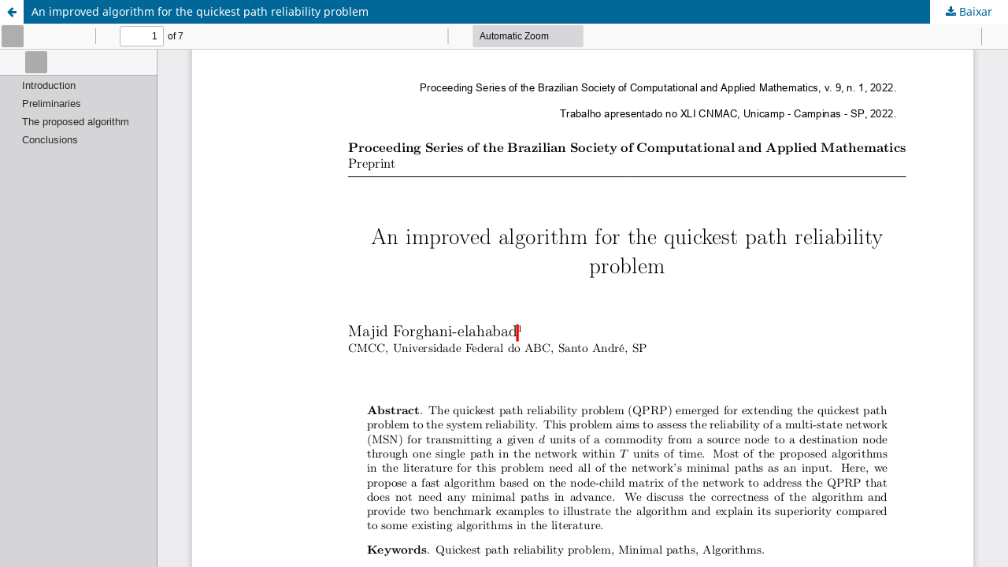

--- FILE ---
content_type: text/html; charset=utf-8
request_url: https://proceedings.sbmac.org.br/sbmac/article/view/3822/3872
body_size: 1008
content:
<!DOCTYPE html>
<html lang="pt-BR" xml:lang="pt-BR">
<head>
	<meta http-equiv="Content-Type" content="text/html; charset=utf-8" />
	<meta name="viewport" content="width=device-width, initial-scale=1.0" />
	<title>Vista do An improved algorithm for the quickest path reliability problem</title>

	
<meta name="generator" content="Open Journal Systems 3.3.0.21" />
<script id="MathJax-script" async src="https://cdn.jsdelivr.net/npm/mathjax@4/tex-mml-chtml.js"></script>
	<link rel="stylesheet" href="https://proceedings.sbmac.org.br/sbmac/$$$call$$$/page/page/css?name=stylesheet" type="text/css" /><link rel="stylesheet" href="https://proceedings.sbmac.org.br/sbmac/$$$call$$$/page/page/css?name=font" type="text/css" /><link rel="stylesheet" href="https://proceedings.sbmac.org.br/lib/pkp/styles/fontawesome/fontawesome.css?v=3.3.0.21" type="text/css" /><link rel="stylesheet" href="https://proceedings.sbmac.org.br/plugins/generic/doiInSummary/styles/doi.css?v=3.3.0.21" type="text/css" /><link rel="stylesheet" href="https://proceedings.sbmac.org.br/public/journals/1/styleSheet.css?d=2025-02-05+17%3A41%3A51" type="text/css" />
	<script src="https://proceedings.sbmac.org.br/lib/pkp/lib/vendor/components/jquery/jquery.min.js?v=3.3.0.21" type="text/javascript"></script><script src="https://proceedings.sbmac.org.br/lib/pkp/lib/vendor/components/jqueryui/jquery-ui.min.js?v=3.3.0.21" type="text/javascript"></script><script src="https://proceedings.sbmac.org.br/plugins/themes/default/js/lib/popper/popper.js?v=3.3.0.21" type="text/javascript"></script><script src="https://proceedings.sbmac.org.br/plugins/themes/default/js/lib/bootstrap/util.js?v=3.3.0.21" type="text/javascript"></script><script src="https://proceedings.sbmac.org.br/plugins/themes/default/js/lib/bootstrap/dropdown.js?v=3.3.0.21" type="text/javascript"></script><script src="https://proceedings.sbmac.org.br/plugins/themes/default/js/main.js?v=3.3.0.21" type="text/javascript"></script>
</head>
<body class="pkp_page_article pkp_op_view">

		<header class="header_view">

		<a href="https://proceedings.sbmac.org.br/sbmac/article/view/3822" class="return">
			<span class="pkp_screen_reader">
									Voltar aos Detalhes do Artigo
							</span>
		</a>

		<a href="https://proceedings.sbmac.org.br/sbmac/article/view/3822" class="title">
			An improved algorithm for the quickest path reliability problem
		</a>

		<a href="https://proceedings.sbmac.org.br/sbmac/article/download/3822/3872/7658" class="download" download>
			<span class="label">
				Baixar
			</span>
			<span class="pkp_screen_reader">
				Baixar PDF
			</span>
		</a>

	</header>

	<script type="text/javascript">
		// Creating iframe's src in JS instead of Smarty so that EZProxy-using sites can find our domain in $pdfUrl and do their rewrites on it.
		$(document).ready(function() {
			var urlBase = "https://proceedings.sbmac.org.br/plugins/generic/pdfJsViewer/pdf.js/web/viewer.html?file=";
			var pdfUrl = "https://proceedings.sbmac.org.br/sbmac/article/download/3822/3872/7658";
			$("#pdfCanvasContainer > iframe").attr("src", urlBase + encodeURIComponent(pdfUrl));
		});
	</script>

	<div id="pdfCanvasContainer" class="galley_view">
				<iframe src="" width="100%" height="100%" style="min-height: 500px;" title="PDF de An improved algorithm for the quickest path reliability problem" allow="fullscreen" webkitallowfullscreen="webkitallowfullscreen"></iframe>
	</div>
	
</body>
</html>
